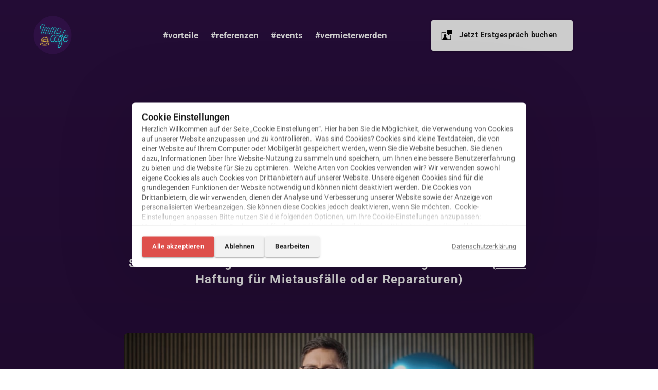

--- FILE ---
content_type: application/javascript
request_url: https://onecdn.io/b/client/1768311548979/js/extension/draft/highlight/underline-underline-config-tsx.bundle.js
body_size: 194
content:
(window.webpackJsonp=window.webpackJsonp||[]).push([[113],{2209:function(e,o,t){},231:function(e,o,t){"use strict";Object.defineProperty(o,"__esModule",{value:!0}),o.default=void 0;var i=t(521),r=t(522);t(2209);const n={init:i.highlightInitStyle,controls:["text-color","border-width","border-color"],override:r.highlightClearOverride};o.default=n}}]);

--- FILE ---
content_type: image/svg+xml
request_url: https://onecdn.io/media/62d65ffb-40f2-4f5d-b42a-db2384661717/preview
body_size: 6573
content:
<?xml version="1.0" encoding="utf-8"?>
<svg xmlns="http://www.w3.org/2000/svg" fill="none" height="80" viewBox="0 0 200 80" width="200">
<g clip-path="url(#clip0_141_700)">
<path d="M37.5 0H0V38H37.5V0Z" fill="#00B67A"/>
<path d="M78.125 0H40.625V38H78.125V0Z" fill="#00B67A"/>
<path d="M118.75 0H81.25V38H118.75V0Z" fill="#00B67A"/>
<path d="M159.375 0H121.875V38H159.375V0Z" fill="#00B67A"/>
<path d="M201 0H163.5V38H201V0Z" fill="#DCDCE6"/>
<path d="M190 0H163V38H190V0Z" fill="#00B67A"/>
<path d="M18.75 25.6105L24.4531 24.1459L26.8359 31.5876L18.75 25.6105ZM31.875 15.9918H21.8359L18.75 6.4126L15.6641 15.9918H5.625L13.75 21.9293L10.6641 31.5084L18.7891 25.5709L23.7891 21.9293L31.875 15.9918Z" fill="white"/>
<path d="M59.375 25.6105L65.0781 24.1459L67.4609 31.5876L59.375 25.6105ZM72.5 15.9918H62.4609L59.375 6.4126L56.2891 15.9918H46.25L54.375 21.9293L51.2891 31.5084L59.4141 25.5709L64.4141 21.9293L72.5 15.9918Z" fill="white"/>
<path d="M100 25.6105L105.703 24.1459L108.086 31.5876L100 25.6105ZM113.125 15.9918H103.086L100 6.4126L96.9141 15.9918H86.875L95 21.9293L91.9141 31.5084L100.039 25.5709L105.039 21.9293L113.125 15.9918Z" fill="white"/>
<path d="M140.625 25.6105L146.328 24.1459L148.711 31.5876L140.625 25.6105ZM153.75 15.9918H143.711L140.625 6.4126L137.539 15.9918H127.5L135.625 21.9293L132.539 31.5084L140.664 25.5709L145.664 21.9293L153.75 15.9918Z" fill="white"/>
<path d="M181.25 25.6105L186.953 24.1459L189.336 31.5876L181.25 25.6105ZM194.375 15.9918H184.336L181.25 6.4126L178.164 15.9918H168.125L176.25 21.9293L173.164 31.5084L181.289 25.5709L186.289 21.9293L194.375 15.9918Z" fill="white"/>
</g>
<rect fill="url(#pattern0)" height="29" width="122" x="39" y="51"/>
<defs>
<pattern height="1" id="pattern0" patternContentUnits="objectBoundingBox" width="1">
<use href="#image0_141_700" transform="matrix(0.00333333 0 0 0.014023 0 -0.0118391)"/>
</pattern>
<clipPath id="clip0_141_700">
<rect fill="white" height="38" width="200"/>
</clipPath>
<image height="73" href="[data-uri]" id="image0_141_700" width="300"/>
</defs>
</svg>

--- FILE ---
content_type: image/svg+xml
request_url: https://onecdn.io/media/62d65ffb-40f2-4f5d-b42a-db2384661717/sm2x
body_size: 6574
content:
<?xml version="1.0" encoding="utf-8"?>
<svg xmlns="http://www.w3.org/2000/svg" fill="none" height="80" viewBox="0 0 200 80" width="200">
<g clip-path="url(#clip0_141_700)">
<path d="M37.5 0H0V38H37.5V0Z" fill="#00B67A"/>
<path d="M78.125 0H40.625V38H78.125V0Z" fill="#00B67A"/>
<path d="M118.75 0H81.25V38H118.75V0Z" fill="#00B67A"/>
<path d="M159.375 0H121.875V38H159.375V0Z" fill="#00B67A"/>
<path d="M201 0H163.5V38H201V0Z" fill="#DCDCE6"/>
<path d="M190 0H163V38H190V0Z" fill="#00B67A"/>
<path d="M18.75 25.6105L24.4531 24.1459L26.8359 31.5876L18.75 25.6105ZM31.875 15.9918H21.8359L18.75 6.4126L15.6641 15.9918H5.625L13.75 21.9293L10.6641 31.5084L18.7891 25.5709L23.7891 21.9293L31.875 15.9918Z" fill="white"/>
<path d="M59.375 25.6105L65.0781 24.1459L67.4609 31.5876L59.375 25.6105ZM72.5 15.9918H62.4609L59.375 6.4126L56.2891 15.9918H46.25L54.375 21.9293L51.2891 31.5084L59.4141 25.5709L64.4141 21.9293L72.5 15.9918Z" fill="white"/>
<path d="M100 25.6105L105.703 24.1459L108.086 31.5876L100 25.6105ZM113.125 15.9918H103.086L100 6.4126L96.9141 15.9918H86.875L95 21.9293L91.9141 31.5084L100.039 25.5709L105.039 21.9293L113.125 15.9918Z" fill="white"/>
<path d="M140.625 25.6105L146.328 24.1459L148.711 31.5876L140.625 25.6105ZM153.75 15.9918H143.711L140.625 6.4126L137.539 15.9918H127.5L135.625 21.9293L132.539 31.5084L140.664 25.5709L145.664 21.9293L153.75 15.9918Z" fill="white"/>
<path d="M181.25 25.6105L186.953 24.1459L189.336 31.5876L181.25 25.6105ZM194.375 15.9918H184.336L181.25 6.4126L178.164 15.9918H168.125L176.25 21.9293L173.164 31.5084L181.289 25.5709L186.289 21.9293L194.375 15.9918Z" fill="white"/>
</g>
<rect fill="url(#pattern0)" height="29" width="122" x="39" y="51"/>
<defs>
<pattern height="1" id="pattern0" patternContentUnits="objectBoundingBox" width="1">
<use href="#image0_141_700" transform="matrix(0.00333333 0 0 0.014023 0 -0.0118391)"/>
</pattern>
<clipPath id="clip0_141_700">
<rect fill="white" height="38" width="200"/>
</clipPath>
<image height="73" href="[data-uri]" id="image0_141_700" width="300"/>
</defs>
</svg>

--- FILE ---
content_type: application/javascript
request_url: https://onecdn.io/b/client/1768311548979/js/extension/button-effect/line-material-index-ts.bundle.js
body_size: 824
content:
(window.webpackJsonp=window.webpackJsonp||[]).push([[59],{126:function(e,t,i){"use strict";Object.defineProperty(t,"__esModule",{value:!0}),t.default=void 0;var a=i(73),n=i(61),l=i(906);i(1704);t.default=()=>((0,a.useEventListenerEffect)({name:"line-button-material-effect",type:"mousedown",handler:(0,l.materialRippleEffect)("[data-kit-line-button-effect='material']")}),{[(0,n.makeDataPrefix)("line-button-effect")]:"material"})},1704:function(e,t,i){},906:function(e,t,i){"use strict";Object.defineProperty(t,"__esModule",{value:!0}),t.materialRippleEffect=void 0,i(907);t.materialRippleEffect=e=>t=>{const i=t.target.closest(e);if(i){const e=i.getBoundingClientRect(),a=t.clientX-e.left,n=t.clientY-e.top,l=document.createElement("div");l.classList.add("material-ripple-effect"),l.style.left=`${a}px`,l.style.top=`${n}px`,i.appendChild(l),setTimeout((()=>{l.classList.add("material-ripple-effect--animate")}),2),setTimeout((()=>{l.remove()}),1e3)}}},907:function(e,t,i){}}]);

--- FILE ---
content_type: application/javascript
request_url: https://onecdn.io/b/client/1768311548979/js/onepageio-react-player.bundle.js
body_size: 6391
content:
(window.webpackJsonp=window.webpackJsonp||[]).push([[134],{1692:function(e,t,n){"use strict";var a=function(e){return function(e){return!!e&&"object"==typeof e}(e)&&!function(e){var t=Object.prototype.toString.call(e);return"[object RegExp]"===t||"[object Date]"===t||function(e){return e.$$typeof===r}(e)}(e)};var r="function"==typeof Symbol&&Symbol.for?Symbol.for("react.element"):60103;function o(e,t){return!1!==t.clone&&t.isMergeableObject(e)?c((n=e,Array.isArray(n)?[]:{}),e,t):e;var n}function i(e,t,n){return e.concat(t).map((function(e){return o(e,n)}))}function l(e){return Object.keys(e).concat(function(e){return Object.getOwnPropertySymbols?Object.getOwnPropertySymbols(e).filter((function(t){return Object.propertyIsEnumerable.call(e,t)})):[]}(e))}function s(e,t){try{return t in e}catch(e){return!1}}function u(e,t,n){var a={};return n.isMergeableObject(e)&&l(e).forEach((function(t){a[t]=o(e[t],n)})),l(t).forEach((function(r){(function(e,t){return s(e,t)&&!(Object.hasOwnProperty.call(e,t)&&Object.propertyIsEnumerable.call(e,t))})(e,r)||(s(e,r)&&n.isMergeableObject(t[r])?a[r]=function(e,t){if(!t.customMerge)return c;var n=t.customMerge(e);return"function"==typeof n?n:c}(r,n)(e[r],t[r],n):a[r]=o(t[r],n))})),a}function c(e,t,n){(n=n||{}).arrayMerge=n.arrayMerge||i,n.isMergeableObject=n.isMergeableObject||a,n.cloneUnlessOtherwiseSpecified=o;var r=Array.isArray(t);return r===Array.isArray(e)?r?n.arrayMerge(e,t,n):u(e,t,n):o(t,n)}c.all=function(e,t){if(!Array.isArray(e))throw new Error("first argument should be an array");return e.reduce((function(e,n){return c(e,n,t)}),{})};var d=c;e.exports=d},1693:function(e,t,n){"use strict";var a=n(1);Object.defineProperty(t,"__esModule",{value:!0}),t.propTypes=t.defaultProps=void 0;var r=a(n(10));const{string:o,bool:i,number:l,array:s,oneOfType:u,shape:c,object:d,func:y,node:p}=r.default,h=(t.propTypes={url:u([o,s,d]),playing:i,loop:i,controls:i,volume:l,muted:i,playbackRate:l,width:u([o,l]),height:u([o,l]),style:d,progressInterval:l,playsinline:i,pip:i,stopOnUnmount:i,light:u([i,o]),playIcon:p,previewTabIndex:l,fallback:p,wrapper:u([o,y,c({render:y.isRequired})]),config:c({soundcloud:c({options:d}),youtube:c({playerVars:d,embedOptions:d,onUnstarted:y}),facebook:c({appId:o,version:o,playerId:o,attributes:d}),dailymotion:c({params:d}),vimeo:c({playerOptions:d}),file:c({attributes:d,tracks:s,forceVideo:i,forceAudio:i,forceHLS:i,forceDASH:i,forceFLV:i,hlsOptions:d,hlsVersion:o,dashVersion:o,flvVersion:o}),wistia:c({options:d,playerId:o,customControls:s}),mixcloud:c({options:d}),twitch:c({options:d,playerId:o}),vidyard:c({options:d})}),onReady:y,onStart:y,onPlay:y,onPause:y,onBuffer:y,onBufferEnd:y,onEnded:y,onError:y,onDuration:y,onSeek:y,onProgress:y,onClickPreview:y,onEnablePIP:y,onDisablePIP:y},()=>{});t.defaultProps={playing:!1,loop:!1,controls:!1,volume:null,muted:!1,playbackRate:1,width:"640px",height:"360px",style:{},progressInterval:1e3,playsinline:!1,pip:!1,stopOnUnmount:!0,light:!1,fallback:null,wrapper:"div",previewTabIndex:0,config:{soundcloud:{options:{visual:!0,buying:!1,liking:!1,download:!1,sharing:!1,show_comments:!1,show_playcount:!1}},youtube:{playerVars:{playsinline:1,showinfo:0,rel:0,iv_load_policy:3,modestbranding:1},embedOptions:{},onUnstarted:h},facebook:{appId:"1309697205772819",version:"v3.3",playerId:null,attributes:{}},dailymotion:{params:{api:1,"endscreen-enable":!1}},vimeo:{playerOptions:{autopause:!1,byline:!1,portrait:!1,title:!1}},file:{attributes:{},tracks:[],forceVideo:!1,forceAudio:!1,forceHLS:!1,forceDASH:!1,forceFLV:!1,hlsOptions:{},hlsVersion:"0.14.16",dashVersion:"3.1.3",flvVersion:"1.5.0"},wistia:{options:{},playerId:null,customControls:null},mixcloud:{options:{hide_cover:1}},twitch:{options:{},playerId:null},vidyard:{options:{}}},onReady:h,onStart:h,onPlay:h,onPause:h,onBuffer:h,onBufferEnd:h,onEnded:h,onError:h,onDuration:h,onSeek:h,onProgress:h,onClickPreview:h,onEnablePIP:h,onDisablePIP:h}},2663:function(e,t,n){"use strict";Object.defineProperty(t,"__esModule",{value:!0}),t.default=void 0;var a=n(0),r=n(528),o=n(510);t.default=[{key:"youtube",name:"YouTube",canPlay:r.canPlay.youtube,lazyPlayer:(0,a.lazy)((()=>n.e(151).then(n.t.bind(null,2670,7))))},{key:"tiktok",name:"TikTok",canPlay:r.canPlay.tiktok,lazyPlayer:(0,a.lazy)((()=>n.e(146).then(n.t.bind(null,2671,7))))},{key:"soundcloud",name:"SoundCloud",canPlay:r.canPlay.soundcloud,lazyPlayer:(0,a.lazy)((()=>n.e(144).then(n.t.bind(null,2672,7))))},{key:"loom",name:"Loom",canPlay:r.canPlay.loom,lazyPlayer:(0,a.lazy)((()=>n.e(144).then(n.t.bind(null,2673,7))))},{key:"vimeo",name:"Vimeo",canPlay:r.canPlay.vimeo,lazyPlayer:(0,a.lazy)((()=>n.e(149).then(n.t.bind(null,2674,7))))},{key:"facebook",name:"Facebook",canPlay:r.canPlay.facebook,lazyPlayer:(0,a.lazy)((()=>n.e(139).then(n.t.bind(null,2675,7))))},{key:"streamable",name:"Streamable",canPlay:r.canPlay.streamable,lazyPlayer:(0,a.lazy)((()=>n.e(145).then(n.t.bind(null,2676,7))))},{key:"wistia",name:"Wistia",canPlay:r.canPlay.wistia,lazyPlayer:(0,a.lazy)((()=>n.e(150).then(n.t.bind(null,2677,7))))},{key:"twitch",name:"Twitch",canPlay:r.canPlay.twitch,lazyPlayer:(0,a.lazy)((()=>n.e(147).then(n.t.bind(null,2678,7))))},{key:"dailymotion",name:"DailyMotion",canPlay:r.canPlay.dailymotion,lazyPlayer:(0,a.lazy)((()=>n.e(138).then(n.t.bind(null,2679,7))))},{key:"mixcloud",name:"Mixcloud",canPlay:r.canPlay.mixcloud,lazyPlayer:(0,a.lazy)((()=>n.e(142).then(n.t.bind(null,2680,7))))},{key:"vidyard",name:"Vidyard",canPlay:r.canPlay.vidyard,lazyPlayer:(0,a.lazy)((()=>n.e(148).then(n.t.bind(null,2681,7))))},{key:"kaltura",name:"Kaltura",canPlay:r.canPlay.kaltura,lazyPlayer:(0,a.lazy)((()=>n.e(141).then(n.t.bind(null,2682,7))))},{key:"file",name:"FilePlayer",canPlay:r.canPlay.file,canEnablePIP:e=>r.canPlay.file(e)&&(document.pictureInPictureEnabled||(0,o.supportsWebKitPresentationMode)())&&!r.AUDIO_EXTENSIONS.test(e),lazyPlayer:(0,a.lazy)((()=>n.e(140).then(n.t.bind(null,2683,7))))}]},2664:function(e,t,n){"use strict";Object.defineProperty(t,"__esModule",{value:!0}),t.default=void 0,t.load=r;var a=n(510);async function r(e,t,n){const r=(await(0,a.getOwnWindow)()).document,l=r.head||r.getElementsByTagName("head")[0],s=r.createElement("script");"function"==typeof t&&(n=t,t={}),t=t||{},n=n||function(){},s.type=t.type||"text/javascript",s.charset=t.charset||"utf8",s.async=!("async"in t)||!!t.async,s.src=e,t.attrs&&function(e,t){for(const n in t)e.setAttribute(n,t[n])}(s,t.attrs),t.text&&(s.text=`${t.text}`);("onload"in s?o:i)(s,n),s.onload||o(s,n),l.appendChild(s)}function o(e,t){e.onload=function(){this.onerror=this.onload=null,t(null,e)},e.onerror=function(){this.onerror=this.onload=null,t(new Error(`Failed to load ${this.src}`),e)}}function i(e,t){e.onreadystatechange=function(){"complete"!=this.readyState&&"loaded"!=this.readyState||(this.onreadystatechange=null,t(null,e))}}t.default=r},2665:function(e,t,n){"use strict";(function(e){var a=n(1);Object.defineProperty(t,"__esModule",{value:!0}),t.createReactPlayer=void 0;var r=a(n(34)),o=function(e,t){if(!t&&e&&e.__esModule)return e;if(null===e||"object"!=typeof e&&"function"!=typeof e)return{default:e};var n=c(t);if(n&&n.has(e))return n.get(e);var a={__proto__:null},r=Object.defineProperty&&Object.getOwnPropertyDescriptor;for(var o in e)if("default"!==o&&{}.hasOwnProperty.call(e,o)){var i=r?Object.getOwnPropertyDescriptor(e,o):null;i&&(i.get||i.set)?Object.defineProperty(a,o,i):a[o]=e[o]}return a.default=e,n&&n.set(e,a),a}(n(0)),i=a(n(1692)),l=a(n(2666)),s=n(1693),u=n(510);function c(e){if("function"!=typeof WeakMap)return null;var t=new WeakMap,n=new WeakMap;return(c=function(e){return e?n:t})(e)}const d=(0,o.lazy)((()=>n.e(143).then(n.t.bind(null,2684,7)))),y="undefined"!=typeof window&&window.document,p=void 0!==e&&e.window&&e.window.document,h=Object.keys(s.propTypes),f=y||p?o.Suspense:()=>null,m=[];t.createReactPlayer=(e,t)=>{var n;return n=class extends o.Component{constructor(...n){super(...n),this.state={showPreview:!!this.props.light},this.references={wrapper:e=>{this.wrapper=e},player:e=>{this.player=e}},this.handleClickPreview=e=>{this.setState({showPreview:!1}),this.props.onClickPreview(e)},this.showPreview=()=>{this.setState({showPreview:!0})},this.getDuration=()=>this.player?this.player.getDuration():null,this.getCurrentTime=()=>this.player?this.player.getCurrentTime():null,this.getSecondsLoaded=()=>this.player?this.player.getSecondsLoaded():null,this.getInternalPlayer=(e="player")=>this.player?this.player.getInternalPlayer(e):null,this.seekTo=(e,t)=>{if(!this.player)return null;this.player.seekTo(e,t)},this.handleReady=()=>{this.props.onReady(this)},this.getActivePlayer=n=>{for(const t of[...m,...e])if(t.canPlay(n))return t;return t||null},this.getConfig=(e,t)=>{const{config:n}=this.props;return i.default.all([s.defaultProps.config,s.defaultProps.config[t]||{},n,n[t]||{}])},this.getAttributes=e=>(0,u.omit)(this.props,h),this.renderActivePlayer=e=>{if(!e)return null;const t=this.getActivePlayer(e);if(!t)return null;const n=this.getConfig(e,t.key);return o.default.createElement(l.default,(0,r.default)({},this.props,{key:t.key,ref:this.references.player,config:n,activePlayer:t.lazyPlayer||t,onReady:this.handleReady}))}}componentDidUpdate(e){const{light:t}=this.props;!e.light&&t&&this.setState({showPreview:!0}),e.light&&!t&&this.setState({showPreview:!1})}renderPreview(e){if(!e)return null;const{light:t,playIcon:n,previewTabIndex:a}=this.props;return o.default.createElement(d,{url:e,light:t,playIcon:n,previewTabIndex:a,onClick:this.handleClickPreview})}render(){const{url:e,style:t,width:n,height:a,fallback:i,wrapper:l}=this.props,{showPreview:s}=this.state,u=this.getAttributes(e);return o.default.createElement(l,(0,r.default)({ref:this.references.wrapper,style:{...t,width:n,height:a}},u),o.default.createElement(f,{fallback:i},s?this.renderPreview(e):this.renderActivePlayer(e)))}},n.displayName="ReactPlayer",n.propTypes=s.propTypes,n.defaultProps=s.defaultProps,n.addCustomPlayer=e=>{m.push(e)},n.removeCustomPlayers=()=>{m.length=0},n.canPlay=t=>{for(const n of[...m,...e])if(n.canPlay(t))return!0;return!1},n.canEnablePIP=t=>{for(const n of[...m,...e])if(n.canEnablePIP&&n.canEnablePIP(t))return!0;return!1},n}}).call(this,n(23))},2666:function(e,t,n){"use strict";var a=n(1);Object.defineProperty(t,"__esModule",{value:!0}),t.default=void 0;var r=a(n(34)),o=function(e,t){if(!t&&e&&e.__esModule)return e;if(null===e||"object"!=typeof e&&"function"!=typeof e)return{default:e};var n=s(t);if(n&&n.has(e))return n.get(e);var a={__proto__:null},r=Object.defineProperty&&Object.getOwnPropertyDescriptor;for(var o in e)if("default"!==o&&{}.hasOwnProperty.call(e,o)){var i=r?Object.getOwnPropertyDescriptor(e,o):null;i&&(i.get||i.set)?Object.defineProperty(a,o,i):a[o]=e[o]}return a.default=e,n&&n.set(e,a),a}(n(0)),i=a(n(1573)),l=n(1693);function s(e){if("function"!=typeof WeakMap)return null;var t=new WeakMap,n=new WeakMap;return(s=function(e){return e?n:t})(e)}class u extends o.Component{constructor(...e){super(...e),this.mounted=!1,this.isReady=!1,this.isPlaying=!1,this.isLoading=!0,this.loadOnReady=null,this.startOnPlay=!0,this.seekOnPlay=null,this.onDurationCalled=!1,this.handlePlayerMount=e=>{this.player=e,this.player.load(this.props.url),this.progress()},this.getInternalPlayer=e=>this.player?this.player[e]:null,this.progress=()=>{if(this.props.url&&this.player&&this.isReady){const e=this.getCurrentTime()||0,t=this.getSecondsLoaded(),n=this.getDuration();if(n){const a={playedSeconds:e,played:e/n};null!==t&&(a.loadedSeconds=t,a.loaded=t/n),a.playedSeconds===this.prevPlayed&&a.loadedSeconds===this.prevLoaded||this.props.onProgress(a),this.prevPlayed=a.playedSeconds,this.prevLoaded=a.loadedSeconds}}this.progressTimeout=setTimeout(this.progress,this.props.progressFrequency||this.props.progressInterval)},this.handleReady=()=>{if(!this.mounted)return;this.isReady=!0,this.isLoading=!1;const{onReady:e,playing:t,volume:n,muted:a}=this.props;e(),a||null===n||this.player.setVolume(n),this.loadOnReady?(this.player.load(this.loadOnReady,!0),this.loadOnReady=null):t&&this.player.play(),this.handleDurationCheck()},this.handlePlay=()=>{this.isPlaying=!0,this.isLoading=!1;const{onStart:e,onPlay:t,playbackRate:n}=this.props;this.startOnPlay&&(this.player.setPlaybackRate&&1!==n&&this.player.setPlaybackRate(n),e(),this.startOnPlay=!1),t(),this.seekOnPlay&&(this.seekTo(this.seekOnPlay),this.seekOnPlay=null),this.handleDurationCheck()},this.handlePause=e=>{this.isPlaying=!1,this.isLoading||this.props.onPause(e)},this.handleEnded=()=>{const{activePlayer:e,loop:t,onEnded:n}=this.props;e.loopOnEnded&&t&&this.seekTo(0),t||(this.isPlaying=!1,n())},this.handleError=(...e)=>{this.isLoading=!1,this.props.onError(...e)},this.handleDurationCheck=()=>{clearTimeout(this.durationCheckTimeout);const e=this.getDuration();e?this.onDurationCalled||(this.props.onDuration(e),this.onDurationCalled=!0):this.durationCheckTimeout=setTimeout(this.handleDurationCheck,100)},this.handleLoaded=()=>{this.isLoading=!1}}componentDidMount(){this.mounted=!0}componentWillUnmount(){clearTimeout(this.progressTimeout),clearTimeout(this.durationCheckTimeout),this.isReady&&this.props.stopOnUnmount&&(this.player.stop(),this.player.disablePIP&&this.player.disablePIP()),this.mounted=!1}componentDidUpdate(e){if(!this.player)return;const{url:t,playing:n,volume:a,muted:r,playbackRate:o,pip:l,loop:s,activePlayer:u}=this.props;if(!(0,i.default)(e.url,t)){if(this.isLoading&&!u.forceLoad)return console.warn(`ReactPlayer: the attempt to load ${t} is being deferred until the player has loaded`),void(this.loadOnReady=t);this.isLoading=!0,this.startOnPlay=!0,this.onDurationCalled=!1,this.player.load(t,this.isReady)}e.playing||!n||this.isPlaying||this.player.play(),e.playing&&!n&&this.isPlaying&&this.player.pause(),!e.pip&&l&&this.player.enablePIP&&this.player.enablePIP(),e.pip&&!l&&this.player.disablePIP&&this.player.disablePIP(),e.volume!==a&&null!==a&&this.player.setVolume(a),e.muted!==r&&(r?this.player.mute():(this.player.unmute(),null!==a&&setTimeout((()=>this.player.setVolume(a))))),e.playbackRate!==o&&this.player.setPlaybackRate&&this.player.setPlaybackRate(o),e.loop!==s&&this.player.setLoop&&this.player.setLoop(s)}getDuration(){return this.isReady?this.player.getDuration():null}getCurrentTime(){return this.isReady?this.player.getCurrentTime():null}getSecondsLoaded(){return this.isReady?this.player.getSecondsLoaded():null}seekTo(e,t){if(!this.isReady&&0!==e)return this.seekOnPlay=e,void setTimeout((()=>{this.seekOnPlay=null}),5e3);if(t?"fraction"===t:e>0&&e<1){const t=this.player.getDuration();return t?void this.player.seekTo(t*e):void console.warn("ReactPlayer: could not seek using fraction – duration not yet available")}this.player.seekTo(e)}render(){const e=this.props.activePlayer;return e?o.default.createElement(e,(0,r.default)({},this.props,{onMount:this.handlePlayerMount,onReady:this.handleReady,onPlay:this.handlePlay,onPause:this.handlePause,onEnded:this.handleEnded,onLoaded:this.handleLoaded,onError:this.handleError})):null}}t.default=u,u.displayName="Player",u.propTypes=l.propTypes,u.defaultProps=l.defaultProps},510:function(e,t,n){"use strict";var a=n(1);Object.defineProperty(t,"__esModule",{value:!0}),t.callPlayer=function(e,...t){if(!this.player||!this.player[e]){let t=`ReactPlayer: ${this.constructor.displayName} player could not call %c${e}%c – `;return this.player?this.player[e]||(t+="The method was not available"):t+="The player was not available",console.warn(t,"font-weight: bold",""),null}return this.player[e](...t)},t.clearRequest=function(){p={}},t.getConfig=function(e,t){return(0,r.default)(t.config,e.config)},t.getOwnWindow=d,t.getSDK=function(e,t,n=null,a=()=>!0){const r=y(t);if(r&&a(r))return Promise.resolve(r);return new Promise(((a,r)=>{(async()=>{if(p[e])return void p[e].push({resolve:a,reject:r});p[e]=[{resolve:a,reject:r}];const i=t=>{p[e].forEach((e=>e.resolve(t)))};if(n){const e=await d(),a=e[n];e[n]=function(){a&&a(),i(y(t))}}(0,o.default)(e,(a=>{a?(p[e].forEach((e=>e.reject(a))),p[e]=null):n||i(y(t))}))})()}))},t.isBlobUrl=function(e){return/^blob:/.test(e)},t.isMediaStream=function(e){return"undefined"!=typeof window&&void 0!==window.MediaStream&&e instanceof window.MediaStream},t.omit=function(e,...t){const n=[].concat(...t),a={},r=Object.keys(e);for(const t of r)-1===n.indexOf(t)&&(a[t]=e[t]);return a},t.parseEndTime=function(e){return c(e,l)},t.parseStartTime=function(e){return c(e,i)},t.queryString=function(e){return Object.keys(e).map((t=>`${t}=${e[t]}`)).join("&")},t.randomString=function(){return Math.random().toString(36).substr(2,5)},t.supportsWebKitPresentationMode=function(e=document.createElement("video")){const t=!1===/iPhone|iPod/.test(navigator.userAgent);return e.webkitSupportsPresentationMode&&"function"==typeof e.webkitSetPresentationMode&&t};var r=a(n(1692)),o=a(n(2664));const i=/[?&#](?:start|t)=([0-9hms]+)/,l=/[?&#]end=([0-9hms]+)/,s=/(\d+)(h|m|s)/g,u=/^\d+$/;function c(e,t){if(e instanceof Array)return;const n=e.match(t);if(n){const e=n[1];if(e.match(s))return function(e){let t=0,n=s.exec(e);for(;null!==n;){const[,a,r]=n;"h"===r&&(t+=60*parseInt(a,10)*60),"m"===r&&(t+=60*parseInt(a,10)),"s"===r&&(t+=parseInt(a,10)),n=s.exec(e)}return t}(e);if(u.test(e))return parseInt(e)}}function d(){return new Promise((e=>{if("undefined"==typeof window)return e(null);e(window)}))}function y(e){const t=window;return t[e]?t[e]:t.exports&&t.exports[e]?t.exports[e]:t.module&&t.module.exports&&t.module.exports[e]?t.module.exports[e]:null}let p={}},528:function(e,t,n){"use strict";Object.defineProperty(t,"__esModule",{value:!0}),t.canPlay=t.VIDEO_EXTENSIONS=t.MATCH_URL_YOUTUBE=t.MATCH_URL_WISTIA=t.MATCH_URL_VIMEO=t.MATCH_URL_VIDYARD=t.MATCH_URL_TWITCH_VIDEO=t.MATCH_URL_TWITCH_CHANNEL=t.MATCH_URL_TIKTOK=t.MATCH_URL_STREAMABLE=t.MATCH_URL_SOUNDCLOUD=t.MATCH_URL_MIXCLOUD=t.MATCH_URL_LOOM=t.MATCH_URL_KALTURA=t.MATCH_URL_FACEBOOK_WATCH=t.MATCH_URL_FACEBOOK=t.MATCH_URL_DAILYMOTION=t.HLS_EXTENSIONS=t.FLV_EXTENSIONS=t.DASH_EXTENSIONS=t.AUDIO_EXTENSIONS=void 0;var a=n(510);const r=t.MATCH_URL_YOUTUBE=/(?:youtu\.be\/|youtube(?:-nocookie|education)?\.com\/(?:embed\/|v\/|watch\/|watch\?v=|watch\?.+&v=|shorts\/|live\/))((\w|-){11})|youtube\.com\/playlist\?list=|youtube\.com\/user\//,o=t.MATCH_URL_SOUNDCLOUD=/(?:soundcloud\.com|snd\.sc)\/[^.]+$/,i=t.MATCH_URL_VIMEO=/vimeo\.com\/.+/,l=t.MATCH_URL_TIKTOK=/tiktok\.com\/.+/,s=t.MATCH_URL_FACEBOOK=/^https?:\/\/(www\.)?facebook\.com.*\/(video(s)?|watch|story|reel)(\.php?|\/).+$/,u=t.MATCH_URL_FACEBOOK_WATCH=/^https?:\/\/fb\.watch\/.+$/,c=t.MATCH_URL_STREAMABLE=/streamable\.com\/([a-z0-9]+)$/,d=t.MATCH_URL_WISTIA=/(?:wistia\.(?:com|net)|wi\.st)\/(?:medias|embed)\/(?:iframe\/)?(.*)$/,y=t.MATCH_URL_TWITCH_VIDEO=/(?:www\.|go\.)?twitch\.tv\/videos\/(\d+)($|\?)/,p=t.MATCH_URL_TWITCH_CHANNEL=/(?:www\.|go\.)?twitch\.tv\/([a-zA-Z0-9_]+)($|\?)/,h=t.MATCH_URL_DAILYMOTION=/^(?:(?:https?):)?(?:\/\/)?(?:www\.)?(?:(?:dailymotion\.com(?:\/embed)?\/video)|dai\.ly)\/([a-zA-Z0-9]+)(?:_[\w_-]+)?$/,f=t.MATCH_URL_MIXCLOUD=/mixcloud\.com\/([^/]+\/[^/]+)/,m=t.MATCH_URL_LOOM=/https:\/\/(?:www\.)?loom\.com\/share\/([a-f0-9]+)(?:\?sid=[a-f0-9-]+)?/,P=t.MATCH_URL_VIDYARD=/vidyard.com\/(?:watch\/)?([a-zA-Z0-9-]+)/,b=t.MATCH_URL_KALTURA=/^https?:\/\/[a-zA-Z]+\.kaltura.(com|org)\/p\/([0-9]+)\/sp\/([0-9]+)00\/embedIframeJs\/uiconf_id\/([0-9]+)\/partner_id\/([0-9]+)(.*)entry_id.([a-zA-Z0-9-_]+)$/,v=t.AUDIO_EXTENSIONS=/\.(m4a|mp4a|mpga|mp2|mp2a|mp3|m2a|m3a|wav|weba|aac|oga|spx)($|\?)/i,w=t.VIDEO_EXTENSIONS=/\.(mp4|og[gv]|webm|mov|m4v)($|\?)/i,g=t.HLS_EXTENSIONS=/\.(m3u8)($|\?)/i,_=t.DASH_EXTENSIONS=/\.(mpd)($|\?)/i,O=t.FLV_EXTENSIONS=/\.(flv)($|\?)/i,T=e=>{if(e instanceof Array){for(const t of e){if("string"==typeof t&&T(t))return!0;if(T(t.src))return!0}return!1}return!(!(0,a.isMediaStream)(e)&&!(0,a.isBlobUrl)(e))||(v.test(e)||w.test(e)||g.test(e)||_.test(e)||O.test(e))};t.canPlay={youtube:e=>e instanceof Array?e.every((e=>r.test(e))):r.test(e),loom:e=>m.test(e),soundcloud:e=>o.test(e)&&!v.test(e),vimeo:e=>i.test(e)&&!w.test(e)&&!g.test(e),facebook:e=>s.test(e)||u.test(e),streamable:e=>c.test(e),wistia:e=>d.test(e),tiktok:e=>l.test(e),twitch:e=>y.test(e)||p.test(e),dailymotion:e=>h.test(e),mixcloud:e=>f.test(e),vidyard:e=>P.test(e),kaltura:e=>b.test(e),file:T}},905:function(e,t,n){"use strict";var a=n(1);Object.defineProperty(t,"__esModule",{value:!0}),t.default=void 0;var r=a(n(2663)),o=n(2665);const i=r.default[r.default.length-1];t.default=(0,o.createReactPlayer)(r.default,i)}}]);